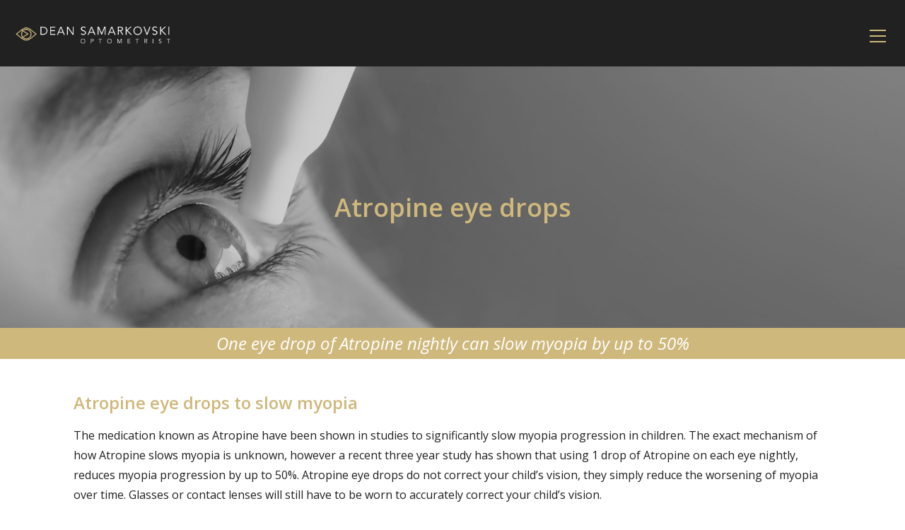

--- FILE ---
content_type: text/css
request_url: https://deanoptometrist.com.au/wp-content/uploads/elementor/css/post-5.css?ver=1730360828
body_size: 152
content:
.elementor-kit-5{--e-global-color-primary:#CFB87C;--e-global-color-secondary:#FFFFFF;--e-global-color-text:#212121;--e-global-color-accent:#CFB87C;--e-global-color-033f2b1:#CFB87CC4;--e-global-color-ebdc81f:#0000006E;--e-global-color-bdf3ba6:#CFB87C4A;--e-global-typography-primary-font-family:"Open Sans";--e-global-typography-primary-font-size:24px;--e-global-typography-primary-font-weight:600;--e-global-typography-secondary-font-family:"Open Sans";--e-global-typography-secondary-font-size:24px;--e-global-typography-secondary-font-weight:400;--e-global-typography-secondary-font-style:italic;--e-global-typography-secondary-letter-spacing:0px;--e-global-typography-text-font-family:"Open Sans";--e-global-typography-text-font-size:16px;--e-global-typography-text-font-weight:400;--e-global-typography-accent-font-family:"Open Sans";--e-global-typography-accent-font-size:14px;--e-global-typography-accent-font-weight:400;--e-global-typography-accent-letter-spacing:0.7px;--e-global-typography-4df242c-font-family:"Open Sans";--e-global-typography-4df242c-font-size:18px;--e-global-typography-4df242c-font-weight:400;--e-global-typography-7d2b975-font-family:"Open Sans";--e-global-typography-7d2b975-font-size:12px;--e-global-typography-7d2b975-font-weight:400;}.elementor-section.elementor-section-boxed > .elementor-container{max-width:1500px;}.e-con{--container-max-width:1500px;}.elementor-widget:not(:last-child){margin-block-end:20px;}.elementor-element{--widgets-spacing:20px 20px;}{}h1.entry-title{display:var(--page-title-display);}@media(max-width:1024px){.elementor-section.elementor-section-boxed > .elementor-container{max-width:1140px;}.e-con{--container-max-width:1140px;}}@media(max-width:767px){.elementor-section.elementor-section-boxed > .elementor-container{max-width:767px;}.e-con{--container-max-width:767px;}}

--- FILE ---
content_type: text/css
request_url: https://deanoptometrist.com.au/wp-content/uploads/elementor/css/post-3964.css?ver=1730386770
body_size: 391
content:
.elementor-3964 .elementor-element.elementor-element-932de4b:not(.elementor-motion-effects-element-type-background), .elementor-3964 .elementor-element.elementor-element-932de4b > .elementor-motion-effects-container > .elementor-motion-effects-layer{background-image:url("https://deanoptometrist.com.au/wp-content/uploads/2022/07/dry-eye-brisbane-optometrist-indooroopilly.jpg");background-position:center center;background-repeat:no-repeat;background-size:cover;}.elementor-3964 .elementor-element.elementor-element-932de4b > .elementor-background-overlay{background-color:var( --e-global-color-text );opacity:0.22;transition:background 0.3s, border-radius 0.3s, opacity 0.3s;}.elementor-3964 .elementor-element.elementor-element-932de4b > .elementor-container{min-height:400px;}.elementor-3964 .elementor-element.elementor-element-932de4b{transition:background 0.3s, border 0.3s, border-radius 0.3s, box-shadow 0.3s;margin-top:-30px;margin-bottom:-30px;}.elementor-widget-heading .elementor-heading-title{color:var( --e-global-color-primary );font-family:var( --e-global-typography-primary-font-family ), Sans-serif;font-size:var( --e-global-typography-primary-font-size );font-weight:var( --e-global-typography-primary-font-weight );}.elementor-3964 .elementor-element.elementor-element-6547fd6{text-align:center;}.elementor-3964 .elementor-element.elementor-element-6547fd6 .elementor-heading-title{font-family:"Open Sans", Sans-serif;font-size:36px;font-weight:600;}.elementor-3964 .elementor-element.elementor-element-bde05cc:not(.elementor-motion-effects-element-type-background), .elementor-3964 .elementor-element.elementor-element-bde05cc > .elementor-motion-effects-container > .elementor-motion-effects-layer{background-color:var( --e-global-color-primary );}.elementor-3964 .elementor-element.elementor-element-bde05cc > .elementor-container{min-height:40px;}.elementor-3964 .elementor-element.elementor-element-bde05cc{transition:background 0.3s, border 0.3s, border-radius 0.3s, box-shadow 0.3s;}.elementor-3964 .elementor-element.elementor-element-bde05cc > .elementor-background-overlay{transition:background 0.3s, border-radius 0.3s, opacity 0.3s;}.elementor-3964 .elementor-element.elementor-element-f1834a3{text-align:center;}.elementor-3964 .elementor-element.elementor-element-f1834a3 .elementor-heading-title{color:var( --e-global-color-secondary );font-family:var( --e-global-typography-secondary-font-family ), Sans-serif;font-size:var( --e-global-typography-secondary-font-size );font-weight:var( --e-global-typography-secondary-font-weight );font-style:var( --e-global-typography-secondary-font-style );letter-spacing:var( --e-global-typography-secondary-letter-spacing );}.elementor-3964 .elementor-element.elementor-element-43c40a2{--spacer-size:20px;}.elementor-widget-text-editor{color:var( --e-global-color-text );font-family:var( --e-global-typography-text-font-family ), Sans-serif;font-size:var( --e-global-typography-text-font-size );font-weight:var( --e-global-typography-text-font-weight );}.elementor-widget-text-editor.elementor-drop-cap-view-stacked .elementor-drop-cap{background-color:var( --e-global-color-primary );}.elementor-widget-text-editor.elementor-drop-cap-view-framed .elementor-drop-cap, .elementor-widget-text-editor.elementor-drop-cap-view-default .elementor-drop-cap{color:var( --e-global-color-primary );border-color:var( --e-global-color-primary );}@media(max-width:1024px){.elementor-widget-heading .elementor-heading-title{font-size:var( --e-global-typography-primary-font-size );}.elementor-3964 .elementor-element.elementor-element-f1834a3 .elementor-heading-title{font-size:var( --e-global-typography-secondary-font-size );letter-spacing:var( --e-global-typography-secondary-letter-spacing );}.elementor-widget-text-editor{font-size:var( --e-global-typography-text-font-size );}}@media(max-width:767px){.elementor-widget-heading .elementor-heading-title{font-size:var( --e-global-typography-primary-font-size );}.elementor-3964 .elementor-element.elementor-element-f1834a3 .elementor-heading-title{font-size:var( --e-global-typography-secondary-font-size );letter-spacing:var( --e-global-typography-secondary-letter-spacing );}.elementor-widget-text-editor{font-size:var( --e-global-typography-text-font-size );}}